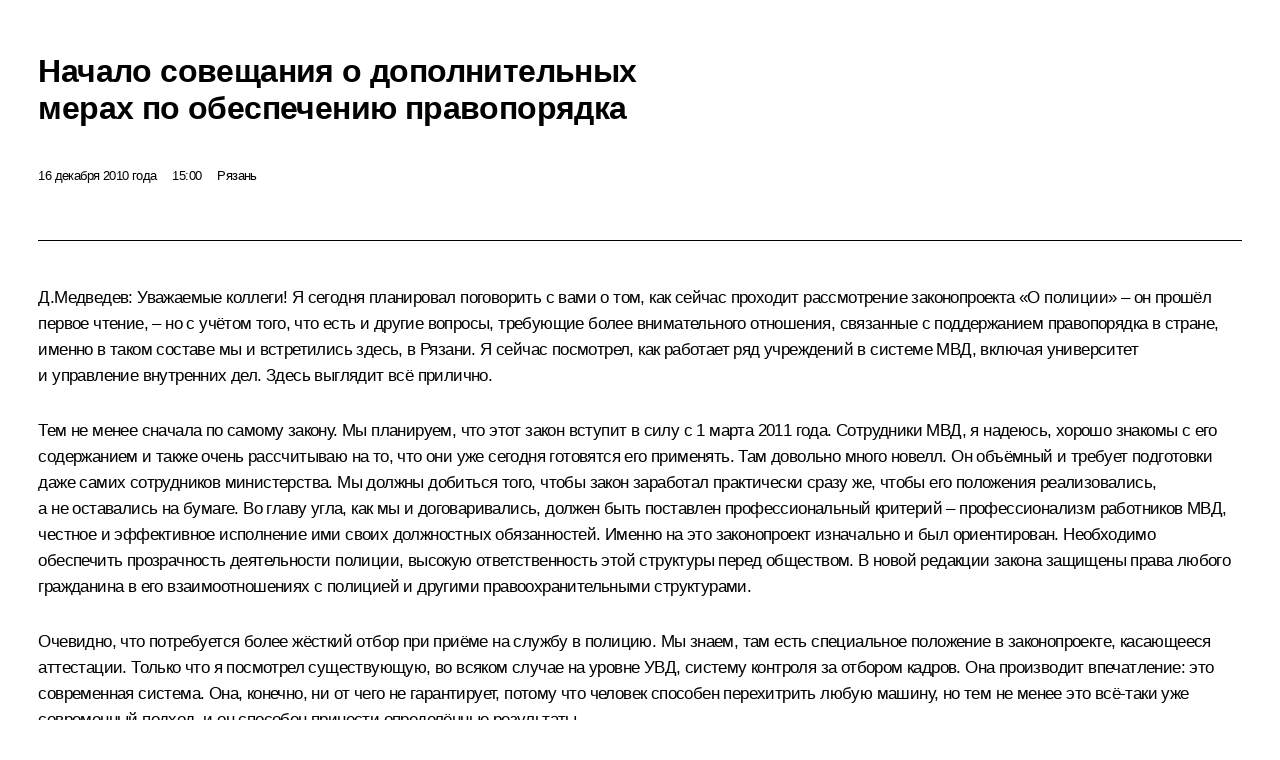

--- FILE ---
content_type: text/html; charset=UTF-8
request_url: http://www.kremlin.ru/events/president/transcripts/9836/print
body_size: 31135
content:
<!doctype html> <!--[if lt IE 7 ]> <html class="ie6" lang="ru"> <![endif]--> <!--[if IE 7 ]> <html class="ie7" lang="ru"> <![endif]--> <!--[if IE 8 ]> <html class="ie8" lang="ru"> <![endif]--> <!--[if IE 9 ]> <html class="ie9" lang="ru"> <![endif]--> <!--[if gt IE 8]><!--> <html lang="ru" class="no-js" itemscope="itemscope" xmlns="http://www.w3.org/1999/xhtml" itemtype="http://schema.org/ItemPage" prefix="og: http://ogp.me/ns# video: http://ogp.me/ns/video# ya: http://webmaster.yandex.ru/vocabularies/"> <!--<![endif]--> <head> <meta charset="utf-8"/> <title itemprop="name">Начало совещания о дополнительных мерах по обеспечению правопорядка • Президент России</title> <meta name="description" content=""/> <meta name="keywords" content="Выступления и стенограммы ,Деятельность Президента"/> <meta itemprop="inLanguage" content="ru"/> <meta name="msapplication-TileColor" content="#091a42"> <meta name="theme-color" content="#ffffff"> <meta name="theme-color" content="#091A42" />  <meta name="viewport" content="width=device-width,initial-scale=1,minimum-scale=0.7,ya-title=#061a44"/>  <meta name="apple-mobile-web-app-capable" content="yes"/> <meta name="apple-mobile-web-app-title" content="Президент России"/> <meta name="format-detection" content="telephone=yes"/> <meta name="apple-mobile-web-app-status-bar-style" content="default"/>  <meta name="msapplication-TileColor" content="#061a44"/> <meta name="msapplication-TileImage" content="/static/mstile-144x144.png"/> <meta name="msapplication-allowDomainApiCalls" content="true"/> <meta name="msapplication-starturl" content="/"/> <meta name="theme-color" content="#061a44"/> <meta name="application-name" content="Президент России"/>   <meta property="og:site_name" content="Президент России"/>  <meta name="twitter:site" content="@KremlinRussia"/>   <meta property="og:type" content="article"/>  <meta property="og:title" content="Начало совещания о дополнительных мерах по обеспечению правопорядка"/> <meta property="og:description" content=""/> <meta property="og:url" content="http://kremlin.ru/events/president/transcripts/9836"/> <meta property="og:image" content="http://static.kremlin.ru/media/events/photos/medium/hjAZNLB1QHolMUwMb3SfYNT7toTqGZUQ.jpeg"/>    <meta property="ya:ovs:adult" content="false"/>  <meta property="ya:ovs:upload_date" content="2010-12-16"/>      <meta name="twitter:card" content="summary"/>   <meta name="twitter:description" content=""/> <meta name="twitter:title" content="Начало совещания о дополнительных мерах по обеспечению правопорядка"/>    <meta name="twitter:image:src" content="http://static.kremlin.ru/media/events/photos/medium/hjAZNLB1QHolMUwMb3SfYNT7toTqGZUQ.jpeg"/> <meta name="twitter:image:width" content="680"/> <meta name="twitter:image:height" content="420"/>           <link rel="icon" type="image/png" href="/static/favicon-32x32.png" sizes="32x32"/>   <link rel="icon" type="image/png" href="/static/favicon-96x96.png" sizes="96x96"/>   <link rel="icon" type="image/png" href="/static/favicon-16x16.png" sizes="16x16"/>    <link rel="icon" type="image/png" href="/static/android-chrome-192x192.png" sizes="192x192"/> <link rel="manifest" href="/static/ru/manifest.json"/>         <link rel="apple-touch-icon" href="/static/apple-touch-icon-57x57.png" sizes="57x57"/>   <link rel="apple-touch-icon" href="/static/apple-touch-icon-60x60.png" sizes="60x60"/>   <link rel="apple-touch-icon" href="/static/apple-touch-icon-72x72.png" sizes="72x72"/>   <link rel="apple-touch-icon" href="/static/apple-touch-icon-76x76.png" sizes="76x76"/>   <link rel="apple-touch-icon" href="/static/apple-touch-icon-114x114.png" sizes="114x114"/>   <link rel="apple-touch-icon" href="/static/apple-touch-icon-120x120.png" sizes="120x120"/>   <link rel="apple-touch-icon" href="/static/apple-touch-icon-144x144.png" sizes="144x144"/>   <link rel="apple-touch-icon" href="/static/apple-touch-icon-152x152.png" sizes="152x152"/>   <link rel="apple-touch-icon" href="/static/apple-touch-icon-180x180.png" sizes="180x180"/>               <link rel="stylesheet" type="text/css" media="all" href="/static/css/screen.css?ba15e963ac"/> <link rel="stylesheet" href="/static/css/print.css" media="all"/>  <!--[if lt IE 9]> <link rel="stylesheet" href="/static/css/ie8.css"/> <script type="text/javascript" src="/static/js/vendor/html5shiv.js"></script> <script type="text/javascript" src="/static/js/vendor/respond.src.js"></script> <script type="text/javascript" src="/static/js/vendor/Konsole.js"></script> <![endif]--> <!--[if lte IE 9]> <link rel="stylesheet" href="/static/css/ie9.css"/> <script type="text/javascript" src="/static/js/vendor/ierange-m2.js"></script> <![endif]--> <!--[if lte IE 6]> <link rel="stylesheet" href="/static/css/ie6.css"/> <![endif]--> <link rel="alternate" type="text/html" hreflang="en" href="http://en.kremlin.ru/events/president/transcripts/9836/print"/>   <link rel="author" href="/about"/> <link rel="home" href="/"/> <link rel="search" href="/opensearch.xml" title="Президент России" type="application/opensearchdescription+xml"/> <link rel="image_src" href="http://static.kremlin.ru/media/events/photos/medium/hjAZNLB1QHolMUwMb3SfYNT7toTqGZUQ.jpeg" /><link rel="canonical" href="http://kremlin.ru/events/president/transcripts/9836" /> <script type="text/javascript">
window.config = {staticUrl: '/static/',mediaUrl: 'http://static.kremlin.ru/media/',internalDomains: 'kremlin.ru|uznai-prezidenta.ru|openkremlin.ru|президент.рф|xn--d1abbgf6aiiy.xn--p1ai'};
</script></head> <body class=" is-reading"> <div class="header" itemscope="itemscope" itemtype="http://schema.org/WPHeader" role="banner"> <div class="topline topline__menu"> <a class="topline__toggleaside" accesskey="=" aria-label="Меню портала" role="button" href="#sidebar" title="Меню портала"><i></i></a> <div class="topline__in"> <a href="/" class="topline__head" rel="home" accesskey="1" data-title="Президент России"> <i class="topline__logo"></i>Президент России</a> <div class="topline__togglemore" data-url="/mobile-menu"> <i class="topline__togglemore_button"></i> </div> <div class="topline__more"> <nav aria-label="Основное меню"> <ul class="nav"><li class="nav__item" itemscope="itemscope" itemtype="http://schema.org/SiteNavigationElement"> <a href="/events/president/news" class="nav__link is-active" accesskey="2" itemprop="url"><span itemprop="name">События</span></a> </li><li class="nav__item" itemscope="itemscope" itemtype="http://schema.org/SiteNavigationElement"> <a href="/structure/president" class="nav__link" accesskey="3" itemprop="url"><span itemprop="name">Структура</span></a> </li><li class="nav__item" itemscope="itemscope" itemtype="http://schema.org/SiteNavigationElement"> <a href="/multimedia/video" class="nav__link" accesskey="4" itemprop="url"><span itemprop="name">Видео и фото</span></a> </li><li class="nav__item" itemscope="itemscope" itemtype="http://schema.org/SiteNavigationElement"> <a href="/acts/news" class="nav__link" accesskey="5" itemprop="url"><span itemprop="name">Документы</span></a> </li><li class="nav__item" itemscope="itemscope" itemtype="http://schema.org/SiteNavigationElement"> <a href="/contacts" class="nav__link" accesskey="6" itemprop="url"><span itemprop="name">Контакты</span></a> </li> <li class="nav__item last" itemscope="itemscope" itemtype="http://schema.org/SiteNavigationElement"> <a class="nav__link nav__link_search" href="/search" accesskey="7" itemprop="url" title="Глобальный поиск по сайту"> <span itemprop="name">Поиск</span> </a> </li>  </ul> </nav> </div> </div> </div>  <div class="search"> <ul class="search__filter"> <li class="search__filter__item is-active"> <a class="search_without_filter">Искать на сайте</a> </li>   <li class="search__filter__item bank_docs"><a href="/acts/bank">или по банку документов</a></li>  </ul> <div class="search__in">   <form name="search" class="form search__form simple_search" method="get" action="/search" tabindex="-1" role="search" aria-labelledby="search__form__input__label"> <fieldset>  <legend> <label for="search__form__input" class="search__title_main" id="search__form__input__label">Введите запрос для поиска</label> </legend>  <input type="hidden" name="section" class="search__section_value"/> <input type="hidden" name="since" class="search__since_value"/> <input type="hidden" name="till" class="search__till_value"/> <span class="form__field input_wrapper"> <input type="text" name="query" class="search__form__input" id="search__form__input" lang="ru" accesskey="-"  required="required" size="74" title="Введите запрос для поиска" autocomplete="off" data-autocomplete-words-url="/_autocomplete/words" data-autocomplete-url="/_autocomplete"/> <i class="search_icon"></i> <span class="text_overflow__limiter"></span> </span> <span class="form__field button__wrapper">  <button id="search-simple-search-button" class="submit search__form__button">Найти</button> </span> </fieldset> </form>     <form name="doc_search" class="form search__form docs_search" method="get" tabindex="-1" action="/acts/bank/search"> <fieldset> <legend> Поиск по документам </legend>  <div class="form__field form__field_medium"> <label for="doc_search-title-or-number-input"> Название документа или его номер </label> <input type="text" name="title" id="doc_search-title-or-number-input" class="input_doc"  lang="ru" autocomplete="off"/> </div> <div class="form__field form__field_medium"> <label for="doc_search-text-input">Текст в документе</label> <input type="text" name="query" id="doc_search-text-input"  lang="ru"/> </div> <div class="form__field form__fieldlong"> <label for="doc_search-type-select">Вид документа</label> <div class="select2_wrapper"> <select id="doc_search-type-select" name="type" class="select2 dropdown_select"> <option value="" selected="selected"> Все </option>  <option value="3">Указ</option>  <option value="4">Распоряжение</option>  <option value="5">Федеральный закон</option>  <option value="6">Федеральный конституционный закон</option>  <option value="7">Послание</option>  <option value="8">Закон Российской Федерации о поправке к Конституции Российской Федерации</option>  <option value="1">Кодекс</option>  </select> </div> </div> <div class="form__field form__field_halflonger"> <label id="doc_search-force-label"> Дата вступления в силу...</label>   <div class="search__form__date period">      <a href="#" role="button" aria-describedby="doc_search-force-label" class="dateblock" data-target="#doc_search-force_since-input" data-min="1991-01-01" data-max="2028-10-19" data-value="2026-01-23" data-start-value="1991-01-01" data-end-value="2028-10-19" data-range="true">  </a> <a class="clear_date_filter hidden" href="#clear" role="button" aria-label="Сбросить дату"><i></i></a> </div>  <input type="hidden" name="force_since" id="doc_search-force_since-input" /> <input type="hidden" name="force_till" id="doc_search-force_till-input" />      </div> <div class="form__field form__field_halflonger"> <label>или дата принятия</label>   <div class="search__form__date period">      <a href="#" role="button" aria-describedby="doc_search-date-label" class="dateblock" data-target="#doc_search-date_since-input" data-min="1991-01-01" data-max="2026-01-23" data-value="2026-01-23" data-start-value="1991-01-01" data-end-value="2026-01-23" data-range="true">  </a> <a class="clear_date_filter hidden" href="#clear" role="button" aria-label="Сбросить дату"><i></i></a> </div>  <input type="hidden" name="date_since" id="doc_search-date_since-input" /> <input type="hidden" name="date_till" id="doc_search-date_till-input" />      </div> <div class="form__field form__fieldshort"> <button type="submit" class="submit search__form__button"> Найти документ </button> </div> </fieldset> <div class="pravo_link">Официальный портал правовой информации <a href="http://pravo.gov.ru/" target="_blank">pravo.gov.ru</a> </div> </form>   </div> </div>  <div class="topline_nav_mobile"></div>  </div> <div class="main-wrapper"> <div class="subnav-view" role="complementary" aria-label="Дополнительное меню"></div> <div class="wrapsite"> <div class="content-view" role="main"></div><div class="footer" id="footer" itemscope="itemscope" itemtype="http://schema.org/WPFooter"> <div class="footer__in"> <div role="complementary" aria-label="Карта портала"> <div class="footer__mobile"> <a href="/"> <i class="footer__logo_mob"></i> <div class="mobile_title">Президент России</div> <div class="mobile_caption">Версия официального сайта для мобильных устройств</div> </a> </div> <div class="footer__col col_mob"> <h2 class="footer_title">Разделы сайта Президента<br/>России</h2> <ul class="footer_list nav_mob"><li class="footer_list_item" itemscope="itemscope" itemtype="http://schema.org/SiteNavigationElement"> <a href="/events/president/news"  class="is-active" itemprop="url"> <span itemprop="name">События</span> </a> </li> <li class="footer_list_item" itemscope="itemscope" itemtype="http://schema.org/SiteNavigationElement"> <a href="/structure/president"  itemprop="url"> <span itemprop="name">Структура</span> </a> </li> <li class="footer_list_item" itemscope="itemscope" itemtype="http://schema.org/SiteNavigationElement"> <a href="/multimedia/video"  itemprop="url"> <span itemprop="name">Видео и фото</span> </a> </li> <li class="footer_list_item" itemscope="itemscope" itemtype="http://schema.org/SiteNavigationElement"> <a href="/acts/news"  itemprop="url"> <span itemprop="name">Документы</span> </a> </li> <li class="footer_list_item" itemscope="itemscope" itemtype="http://schema.org/SiteNavigationElement"> <a href="/contacts"  itemprop="url"> <span itemprop="name">Контакты</span> </a> </li>  <li class="footer__search footer_list_item footer__search_open" itemscope="itemscope" itemtype="http://schema.org/SiteNavigationElement"> <a href="/search" itemprop="url"> <i></i> <span itemprop="name">Поиск</span> </a> </li> <li class="footer__search footer_list_item footer__search_hidden" itemscope="itemscope" itemtype="http://schema.org/SiteNavigationElement"> <a href="/search" itemprop="url"> <i></i> <span itemprop="name">Поиск</span> </a> </li> <li class="footer__smi footer_list_item" itemscope="itemscope" itemtype="http://schema.org/SiteNavigationElement"> <a href="/press/announcements" itemprop="url" class="is-special"><i></i><span itemprop="name">Для СМИ</span></a> </li> <li class="footer_list_item" itemscope="itemscope" itemtype="http://schema.org/SiteNavigationElement"> <a href="/subscribe" itemprop="url"><i></i><span itemprop="name">Подписаться</span></a> </li> <li class="footer_list_item hidden_mob" itemscope="itemscope" itemtype="http://schema.org/SiteNavigationElement"> <a href="/catalog/glossary" itemprop="url" rel="glossary"><span itemprop="name">Справочник</span></a> </li> </ul> <ul class="footer_list"> <li class="footer__special" itemscope="itemscope" itemtype="http://schema.org/SiteNavigationElement"> <a href="http://special.kremlin.ru/events/president/news" itemprop="url" class="is-special no-warning"><i></i><span itemprop="name">Версия для людей с ограниченными возможностями</span></a> </li> </ul> <ul class="footer_list nav_mob"> <li itemscope="itemscope" itemtype="http://schema.org/SiteNavigationElement" class="language footer_list_item">   <a href="http://en.kremlin.ru/events/president/transcripts/9836/print" rel="alternate" hreflang="en" itemprop="url" class=" no-warning"> <span itemprop="name"> English </span> </a> <meta itemprop="inLanguage" content="en"/>   </li> </ul> </div> <div class="footer__col"> <h2 class="footer_title">Информационные ресурсы<br/>Президента России</h2> <ul class="footer_list"> <li class="footer__currentsite footer_list_item" itemscope="itemscope" itemtype="http://schema.org/SiteNavigationElement"> <a href="/" itemprop="url">Президент России<span itemprop="name">Текущий ресурс</span> </a> </li> <li class="footer_list_item"> <a href="http://kremlin.ru/acts/constitution" class="no-warning">Конституция России</a> </li> <li class="footer_list_item"> <a href="http://flag.kremlin.ru/" class="no-warning" rel="external">Государственная символика</a> </li> <li class="footer_list_item"> <a href="https://letters.kremlin.ru/" class="no-warning" rel="external">Обратиться к Президенту</a> </li>  <li class="footer_list_item"> <a href="http://kids.kremlin.ru/" class="no-warning" rel="external"> Президент России —<br/>гражданам школьного возраста </a> </li> <li class="footer_list_item"> <a href="http://tours.kremlin.ru/" class="no-warning" rel="external">Виртуальный тур по<br/>Кремлю</a> </li>  <li class="footer_list_item"> <a href="http://putin.kremlin.ru/" class="no-warning" rel="external">Владимир Путин —<br/>личный сайт</a> </li>  <li class="footer_list_item"> <a href="http://nature.kremlin.ru" class="no-warning" rel="external"> Дикая природа России </a> </li>  </ul> </div> <div class="footer__col"> <h2 class="footer_title">Официальные сетевые ресурсы<br/>Президента России</h2> <ul class="footer_list"> <li class="footer_list_item"> <a href="https://t.me/news_kremlin" rel="me" target="_blank">Telegram-канал</a> </li>  <li class="footer_list_item"> <a href="https://max.ru/news_kremlin" rel="me" target="_blank"> MAX </a> </li> <li class="footer_list_item"> <a href="https://vk.com/kremlin_news" rel="me" target="_blank"> ВКонтакте </a> </li>  <li class="footer_list_item"> <a href="https://rutube.ru/u/kremlin/" rel="me" target="_blank">Rutube</a> </li> <li class="footer_list_item"> <a href="http://www.youtube.ru/user/kremlin" rel="me" target="_blank">YouTube</a> </li> </ul> </div>  <div class="footer__col footer__col_last"> <h2 class="footer_title">Правовая и техническая информация</h2> <ul class="footer_list technical_info"> <li class="footer_list_item" itemscope="itemscope" itemtype="http://schema.org/SiteNavigationElement"> <a href="/about" itemprop="url"> <span itemprop="name">О портале</span> </a> </li> <li class="footer_list_item" itemscope="itemscope" itemtype="http://schema.org/SiteNavigationElement"> <a href="/about/copyrights" itemprop="url"><span itemprop="name">Об использовании информации сайта</span></a> </li> <li class="footer_list_item" itemscope="itemscope" itemtype="http://schema.org/SiteNavigationElement"> <a href="/about/privacy" itemprop="url"><span itemprop="name">О персональных данных пользователей</span></a> </li> <li class="footer_list_item" itemscope="itemscope" itemtype="http://schema.org/SiteNavigationElement"> <a href="/contacts#mailto" itemprop="url"><span itemprop="name">Написать в редакцию</span></a> </li> </ul> </div> </div> <div role="contentinfo"> <div class="footer__license"> <p>Все материалы сайта доступны по лицензии:</p> <p><a href="http://creativecommons.org/licenses/by/4.0/deed.ru" hreflang="ru" class="underline" rel="license" target="_blank">Creative Commons Attribution 4.0 International</a></p> </div> <div class="footer__copy"><span class="flag_white">Администрация </span><span class="flag_blue">Президента России</span><span class="flag_red">2026 год</span> </div> </div> <div class="footer__logo"></div> </div> </div> </div> </div> <div class="gallery__wrap"> <div class="gallery__overlay"></div> <div class="gallery" role="complementary" aria-label="Полноэкранная галерея"></div> </div> <div class="read" role="complementary" aria-label="Материал для чтения" data-href="http://www.kremlin.ru/events/president/transcripts/9836/print" data-stream-url="/events/president/transcripts/by-date/16.12.2010"> <div class="read__close_wrapper"> <a href="/events/president/transcripts/by-date/16.12.2010" class="read__close" title="Нажмите Esc, чтобы закрыть"><i></i></a> </div> <div class="read__scroll" role="tabpanel"> <article class="read__in hentry h-entry" itemscope="itemscope" itemtype="http://schema.org/NewsArticle" id="event-9836" role="document" aria-describedby="read-lead"> <div class="read__content"> <div class="read__top">  <div class="width_limiter"> <a href="/events/president/news" class="read__categ" rel="category" data-info="Открыть">События</a> <h1 class="entry-title p-name" itemprop="name">Начало совещания о дополнительных мерах по обеспечению правопорядка</h1> <div class="read__lead entry-summary p-summary" itemprop="description" role="heading" id="read-lead">   </div> <div class="read__meta"><time class="read__published" datetime="2010-12-16" itemprop="datePublished">16 декабря 2010 года</time>  <div class="read__time">15:00</div>  <div class="read__place p-location"><i></i>Рязань</div> <meta itemprop="inLanguage" content="ru"/> </div> </div> </div> <div class="entry-content e-content read__internal_content" itemprop="articleBody">  <div class="media__container media__container_video u-video masha-ignore" itemscope="itemscope" itemtype="http://schema.org/VideoObject">       <div class="media__video " data-embed-url="http://kremlin.ru/misc/9836/videos/653"> <video id="video-653" preload="none" style="max-width:100%; width: 100%;background:rgb(92, 65, 37);background:linear-gradient(90deg, #5c4125 0%, rgba(92,65,37,0) 100%),linear-gradient(180deg, #332419 0%, rgba(51,36,25,0) 100%),linear-gradient(270deg, #a3a8b2 0%, rgba(163,168,178,0) 100%),linear-gradient(0deg, #786042 0%, rgba(120,96,66,0) 100%);;" poster="http://static.kremlin.ru/media/events/video/image/medium/SyAAdEfFGfd4xKu4eMpmcYeUVqwb6kKM.jpg" data-at2x="http://static.kremlin.ru/media/events/video/image/medium2x/2VzJnoBEh2WcAJvO6a3IeeADyN8gGd4A.jpg" controls="controls"><source type="video/mp4" src="http://static.kremlin.ru/media/events/video/low/41d3429b31aa4977f6e7.mp4" data-quality="low" data-label="Стандартное качество, 48.1 МБ" data-filename="Vstupitelnoe_slovo_na_soveshchanii_o_dopolnitelnykh.mp4"></source><source type="video/mp4" src="http://static.kremlin.ru/media/events/video/high/41d3429b31aa58e26002.mp4" data-quality="high" data-label="Высокое качество, 220.0 МБ" data-filename="Vstupitelnoe_slovo_na_soveshchanii_o_dopolnitelnykh-HD.mp4"></source><source src="http://static.kremlin.ru/media/events/video/wmv/41d3429b31aa65a18a55.wmv"></source><img src="http://static.kremlin.ru/media/events/video/image/medium/SyAAdEfFGfd4xKu4eMpmcYeUVqwb6kKM.jpg" srcset="http://static.kremlin.ru/media/events/video/image/medium2x/2VzJnoBEh2WcAJvO6a3IeeADyN8gGd4A.jpg 2x" style="background:rgb(92, 65, 37);background:linear-gradient(90deg, #5c4125 0%, rgba(92,65,37,0) 100%),linear-gradient(180deg, #332419 0%, rgba(51,36,25,0) 100%),linear-gradient(270deg, #a3a8b2 0%, rgba(163,168,178,0) 100%),linear-gradient(0deg, #786042 0%, rgba(120,96,66,0) 100%);" title="Вступительное слово на совещании о дополнительных мерах по обеспечению правопорядка" alt="Вступительное слово на совещании о дополнительных мерах по обеспечению правопорядка" class="photo thumbnail" itemprop="image"></video><a href="#" class="media__videolink" title="Воспроизвести видео"> <i class="media__videolinkicon"></i> </a> </div>  <meta itemprop="name" content="Вступительное слово на совещании о дополнительных мерах по обеспечению правопорядка"><meta itemprop="description" content="Вступительное слово на совещании о дополнительных мерах по обеспечению правопорядка"><meta itemprop="caption" content="Вступительное слово на совещании о дополнительных мерах по обеспечению правопорядка"><meta itemprop="url" content="http://static.kremlin.ru/media/events/video/high/41d3429b31aa58e26002.mp4"><span itemprop="thumbnail" itemscope="itemscope" itemtype="http://schema.org/ImageObject" hidden="hidden" class="hidden"> <meta itemprop="contentUrl" content="http://static.kremlin.ru/media/events/video/image/medium/SyAAdEfFGfd4xKu4eMpmcYeUVqwb6kKM.jpg"></span> <meta itemprop="duration" content="T16M52S"><meta itemprop="datePublished" content="2010-12-16"><meta itemprop="uploadDate" content="2010-12-16"><meta itemprop="isFamilyFriendly" content="true"><meta itemprop="license" content="СС"><meta itemprop="content_id" content="video-653"><meta itemprop="isOfficial" content="true"><meta itemprop="status" content="published"><meta itemprop="inLanguage" content="ru"><meta itemprop="productionCountry" content="RU"></div><p><b>Д.Медведев</b>: Уважаемые коллеги! Я сегодня планировал поговорить с вами о том, как сейчас проходит рассмотрение <a href="http://zakonoproekt2010.ru/police/27-10-2010">законопроекта «О полиции»</a> – он прошёл первое чтение, – но с учётом того, что есть и другие вопросы, требующие более внимательного отношения, связанные с поддержанием правопорядка в стране, именно в таком составе мы и встретились здесь, в Рязани. Я сейчас посмотрел, как работает ряд учреждений в системе МВД, включая университет и управление внутренних дел. Здесь выглядит всё прилично.</p> <p>Тем не менее сначала по самому закону. Мы планируем, что этот закон вступит в силу с 1 марта 2011 года. Сотрудники МВД, я надеюсь, хорошо знакомы с его содержанием и также очень рассчитываю на то, что они уже сегодня готовятся его применять. Там довольно много новелл. Он объёмный и требует подготовки даже самих сотрудников министерства. Мы должны добиться того, чтобы закон заработал практически сразу же, чтобы его положения реализовались, а не оставались на бумаге. Во главу угла, как мы и договаривались, должен быть поставлен профессиональный критерий – профессионализм работников МВД, честное и эффективное исполнение ими своих должностных обязанностей. Именно на это законопроект изначально и был ориентирован. Необходимо обеспечить прозрачность деятельности полиции, высокую ответственность этой структуры перед обществом. В новой редакции закона защищены права любого гражданина в его взаимоотношениях с полицией и другими правоохранительными структурами.</p> <p>Очевидно, что потребуется более жёсткий отбор при приёме на службу в полицию. Мы знаем, там есть специальное положение в законопроекте, касающееся аттестации. Только что я посмотрел существующую, во всяком случае на уровне УВД, систему контроля за отбором кадров. Она производит впечатление: это современная система. Она, конечно, ни от чего не гарантирует, потому что человек способен перехитрить любую машину, но тем не менее это всё‑таки уже современный подход, и он способен принести определённые результаты.</p> <p>Фактически мы должны будем выйти на формирование, по сути, нового поколения тех, кто защищает правопорядок. Особое внимание и в законе, и на этом совещании я хотел бы уделить повышению эффективности борьбы с экстремизмом, охране общественного порядка. В текущем году, во всяком случае до конца ноября, по сравнению с аналогичным периодом прошлого года количество противоправных действий экстремисткой направленности увеличилось практически на четверть. Это плохой симптом. Он означает не только некие волнения, которые существуют, эмоции, которые проявляются, но и дефекты в работе правоохранительных органов и губернаторов.</p> <p>Задачи по правоохранительной деятельности осуществляются не только правоохранительными структурами, но и теми, кто принимает решение в регионах. И на это я тоже обращу чуть позже внимание.</p> <p>Милиция должна использовать свои полномочия, предусмотренные законом, для того, чтобы не допускать экстремизма и разжигания межнациональной розни. События последних дней в Москве и некоторых городах показали, что правопорядок требует существенного и очень внимательного управления, что просто так проехаться на существующих схемах, на том, что у нас люди спокойны и никаких особых проблем нет, в ряде случаев невозможно. </p> <p>События последних дней показали также то, что несанкционированный митинги, демонстрации, пикеты, даже посвящённые вполне безобидным или мемориальным мероприятиям, событиям, могут приобретать радикальную направленность, нарушать права и свободы граждан, угрожать в массовом порядке жизни и безопасности людей. Поэтому в соответствии с уже данными мною указаниями такого рода несогласованные мероприятия должны жёстко пресекаться – жёстко пресекаться, а при неподчинении лиц, которые в них участвуют, властям, их участники подлежат безусловному задержанию.</p> <blockquote> <p>Несогласованные мероприятия должны жёстко пресекаться – жёстко пресекаться, а при неподчинении лиц, которые в них участвуют, властям, их участники подлежат безусловному задержанию. Погромы, драки, вандализм – всё это преступления.</p> </blockquote> <p>Погромы, драки, вандализм – всё это преступления. Подчёркиваю, это не административные нарушения, а преступления. Их участники должны сидеть в тюрьме. Их нужно сажать, а не воспитывать. Воспитание применимо к другим лицам. Ответственность за такие действия должна быть уголовной, а не административной. Это все должны осознать. И те, кто применяет закон, и те, кто его нарушает. Ответственность должна наступать независимо от того, где происходит это событие, и независимо от места жительства того или иного правонарушителя: и москвича, и приезжего из любых мест – и южных мест, и северных мест. Она должна касаться любого человека: и в спортивной одежде, и в гражданской одежде, в любой другой одежде. Кстати, с теми, кто приходит в масках, вообще не следует общаться. Они зачем их одели – они Новый год собираются праздновать? Маска на таком мероприятии – это признак участия в банде, и их нужно паковать по полной программе – всех, кто так вышел. Вообще должен быть порядок.</p> <p>Вчера милиция в Москве действовала весьма профессионально, были предотвращены стычки, которые могли возникнуть на межнациональной почве. Было сделано собственно то, что я и поручал. Я хотел бы сказать, что вчера все, кто работал, все – молодцы.</p> <p>Теперь следующее. МВД, Следственный комитет, прокуратура должны предпринять все необходимые меры по уголовному преследованию тех, кто совершил преступление. Я подчёркиваю – всех, о ком есть достаточные доказательства по всем преступлениям. И тех, кто совершил убийство болельщика, всех нужно установить, расследовать и посадить, и разобраться с теми следователями, кто отпустил виновных. Они зачем это сделали: испугались? за деньги? В любом случае мы сами знаем, как это называется.</p> <p>Разобраться нужно и с теми, кто громил и дрался в Москве и в других местах в субботу и чуть позже. Постараться установить всех поимённо, использовать записи с видеокамер, свидетельские показания, другие доказательства. Хотел бы, чтобы Министр, Генеральный прокурор, руководитель Следственного комитета доложили мне о том, что сделано. Обращаю внимание всех присутствующих, что разжигание национальной розни в нашей стране – это тягчайшее преступление. Где‑то в других странах может проскочить – у нас не проскочит. У нас, сами знаете, какое количество наций и какое значение имеет религиозный компонент. Поэтому такие преступления должны соответствующим образом и квалифицироваться, и влечь соответствующее наказание. Если эти наказания недостаточны в рамках существующего уголовного законодательства, внесите мне предложения.</p> <p>11 декабря я подписал специальный <a href="/acts/news/9794">Указ</a> о дополнительных мерах по обеспечению правопорядка в стране. Я подписал его, ориентируясь на ряд обращений со стороны губернаторов, работающих в регионах. Необходимо качественно улучшить координацию действий органов власти и правоохранительных структур в борьбе с преступностью. При этом, конечно, гражданская власть не должна подменять правоохранительные органы. Для этого и образуются постоянно действующие координационные совещания под руководством губернаторов. Вновь созданные структуры должны будут собирать и анализировать информацию о ситуации в регионе, давать прогнозы на развитие событий, оценивать эффективность работы территориальных органов МВД, иных структур исполнительной власти, органов местного самоуправления, структур, которые в целом ответственны за правопорядок, а также планировать конкретные меры по обеспечению безопасности на основе комплексных планов действий, которые должны будут разрабатываться ежегодно.</p> <p>Всё это сделано в том числе для того, чтобы, если что‑то произойдёт, никто мне не сказал: «Вы знаете, меня не слышат руководители ГУВД и прокуратура. Я им несколько раз говорил, а они на это плюют». Или, наоборот, губернатор или его команда не воспринимают информацию о преступлениях, которая представлена правоохранительными структурами. Всё, что там говорится, должно делаться под протокол. А то у нас несколько печальных случаев последнего времени: до сих пор не можем разобраться, знали руководители об этом, не знали, могли они как‑то на это повлиять, не могли.</p> <p>Так вот для того, чтобы этого больше не было: есть информация о том, что что‑то происходит, – вносите это в протокол. Потом разберёмся, кто был прав, а кто виноват. Поэтому я поручаю высшим должностным лицам регионов России в месячный срок подготовить такие планы действий по обеспечению правопорядка в субъектах Федерации, сфокусировать основное внимание на нескольких позициях: профилактика экстремизма, профилактика негативных процессов в сфере миграции, коррупция (безусловно), правонарушения несовершеннолетних. Наверно, ещё следует добавить наркопреступность. </p> <p>Теперь возвращаясь к законопроекту «О полиции»: государство обязано обеспечить сотруднику полиции надёжные социальные гарантии. И мы, собственно, из этого и исходили с самого начала, когда готовили этот проект. Что это? Это возможность получить образование, медицинские услуги, жильё. Здесь нужно использовать все механизмы, которые существуют в обществе, которые предусмотрены законопроектом: от покупки квартир в собственность до создания специализированного жилищного фонда в зависимости от текущей ситуации и реальной потребности в таких квартирах. Правительство при подготовке бюджета на предстоящий период, естественно, должно учитывать все эти вопросы. Мы сегодня, когда летели сюда, в Рязань, на эту тему разговаривали с Министром финансов.</p> <p>Кроме того, я поручил реформировать всю систему начисления денежного довольствия сотрудникам внутренних дел. Вы знаете, что сегодня их оклады – самые низкие в правоохранительной системе. Размер денежного довольствия уже в ближайшее время будет увеличен существенно. Я принял решение о том, что денежное довольствие лейтенанта полиции начиная с 2012 года должно составлять не менее 33 тысяч рублей, а с учётом всякого рода надбавок это будут ещё более весомые цифры – до 45 тысяч рублей в месяц. Подчёркиваю, что речь идёт о лейтенанте полиции. Соответственно у рядового полицейского это тоже будут более существенные формы денежного обеспечения, они должны составлять значительную часть должностного оклада и в целом системы денежного поощрения лейтенанта полиции.</p> <p>Есть ещё одна тема, о которой я не могу не сказать, – это проблема детского неблагополучия. В <a href="/events/president/news/9637">Послании [Федеральному Собранию]</a> я говорил об огромной значимости воспитания подрастающего поколения, о защите детей от насилия и жестокого обращения. Здесь, в Рязанской области, этим занимаются, занимаются и в других местах. Может быть, в связи с этим преступность несовершеннолетних здесь немножко в меньших цифрах, насколько я знаю, фигурирует. Тем не менее предупреждение детской безнадзорности, профилактика правонарушений против детей требует совместных усилий и органов власти, и общественных организаций, бизнес-структур – всех, кто готов и по долгу службы, и по велению сердца принимать участие в этой работе. Надо понимать, что это дети, попавшие в беду, и нужно уметь находить с ними общий язык, стараться бороться за каждого из них. В противном случае они будут пополнять ряды тех, кто занимается погромами, и участвует в радикальных группировках.</p> <p>Я думаю, что можно было бы возложить обязанности председателя Правительственной комиссии по делам несовершеннолетних и защите их прав на одного из заместителей Председателя Правительства; хочу, чтобы Правительство мне подготовило необходимые предложения.<b></b></p> <div class="read__cut masha-ignore" role="complementary" aria-labelledby="4093-cut"> <div class="cut"> <h3 class="cut__title" id="4093-cut">Смотрите также</h3>   <div class="cut__description">  <a href="http://blog.da-medvedev.ru/theme/65" class="cut__item" target="_blank">Обсуждение темы «Закон о полиции» в блоге Дмитрия Медведева</a>  </div>   <div class="cut__description">  <a href="http://blog.da-medvedev.ru/theme/33" class="cut__item" target="_blank">Обсуждение темы «Преступность, терроризм, экстремизм и борьба с ними» в блоге Дмитрия Медведева</a>  </div>  </div> </div><p><b>Р.Нургалиев: </b>Уважаемый Дмитрий Анатольевич! Уважаемые участники совещания!</p> <p>Анализ оперативной обстановки свидетельствует, что в последние годы практически во всех федеральных округах отмечается рост экстремистских проявлений.</p> <p>По данным МВД, на территории России действует более 50 радикальных экстремистских группировок, члены которой пропагандируют культ национализма, расового превосходства и воплощают свою идеологию на практике путём криминального насилия. Их характерной особенностью является сращивание с общей уголовной преступностью. Особенно опасно, что идеологи экстремизма в расчёте на значительный общественный резонанс пытаются вовлечь в незаконные насильственные акции студенчество, участников неформальных групп, а массовый характер их акций нередко сопровождается нарушениями общественного порядка.</p> <p>В этой связи МВД России во взаимодействии с правоохранительными и надзорными органами осуществляет комплекс мер в рамках межведомственного плана по противодействию экстремизму на 2010–2012 годы. С целью получения наиболее полной и объективной информации налажено взаимодействие с органами Федеральной службы безопасности и прокуратуры, а также общественными и правозащитными организациями.</p> <p>Конкретным результатом такого взаимодействия, например, стало запрещение (в судебном порядке) деятельности молодёжных профашистских организаций, таких как Национал-социалистическое общество, Славянский союз, на счету которых десятки тяжких насильственных преступлений, в том числе убийства по мотивам расовой, национальной и религиозной ненависти или вражды.</p> <p>Вместе с тем необходимо признать, что принимаемые меры пока ещё не дают должного эффекта. Местные органы власти и управления не всегда своевременно и адекватно реагируют на возникающие конфликтные ситуации. Нередко к активным действиям правоохранительные органы преступают, лишь когда ситуация начинает выходить из‑под контроля, и мы все вынуждены принимать меры по пресечению уже начавшихся массовых акций экстремистской направленности.</p> <p>Об этом, в частности, свидетельствуют прошедшие в последнее время мероприятия, сопровождающиеся экстремистскими лозунгами и погромами, в том числе известная всем ситуация 11 декабря на Манежной площади Москвы. По факту происшедших там групповых нарушений общественного порядка органами дознания возбуждено и расследуется 16 уголовных дел. В административном порядке задержано 65 человек.</p> <p>Кроме того, по факту инцидента в этот же день на территории московского метрополитена отделом дознания возбуждено четыре уголовных дела, при этом по двум уголовным делам виновные лица уже установлены. В частности, некоторые граждане (Хаханов, Балхов) подозреваются в умышленном причинении вреда здоровью. Задержан и гражданин Таджикистана Абдуллаев, по которому также возбуждено уголовное дело по статье 213, часть 1. Таким образом всего сейчас возбуждено и расследуется 20 уголовных дел, проводятся все необходимые следственные и оперативно-разыскные мероприятия для привлечения виновных к ответственности.</p> <p>Также сотрудниками ГУВД по Москве установлена группа лиц, принимавших активное участие в преступных деяниях 11 декабря, и задержан один из организаторов, некий Илья Сергеевич Кубраков.</p> <p>Сразу хочу сказать, очень много среди задержанных несовершеннолетних. А где же их родители? Где учителя и преподаватели? Где мы – всё взрослое население нашего общества? Хочу сказать, что некоторые из них не только участвовали в погромах, но и совершили преступления, такие как убийство.</p> <p>Находясь в тот же день на Манежной площади, через мегафон этот молодой человек призывал к противоправным и насильственным действиям, выкрикивая соответствующие лозунги, а на следующий день вместе с девятью единомышленниками совершил убийство гражданина Кыргызстана Шамшиева. В настоящее время задержаны еще два участника этого преступления – Кузнецов и Гузенко.</p> <blockquote> <p>Денежное довольствие лейтенанта полиции начиная с 2012 года должно составлять не менее 33 тысяч рублей, а с учётом всякого рода надбавок это будут ещё более весомые цифры – до 45 тысяч рублей в месяц.</p> </blockquote> <p><b>Д.Медведев:</b> Рашид Гумарович, сколько им лет?</p> <p><b>Р.Нургалиев:</b> 14–15 лет.</p> <p><b>Д.Медведев:</b> Это просто кошмар. Это тема для отдельного разговора.</p> <p><b>Р.Нургалиев: </b>Сейчас проводятся оперативные мероприятия по задержанию и других лиц, причастных к этому преступлению. Следствие по данному факту ведет Следственный комитет при прокуратуре по городу Москве.</p> <p>Как мы понимаем, необходимо принятие дополнительных мер по усилению противодействия экстремистским проявлениям. Субъектам Российской Федерации следует активнее использовать потенциал комплексных программ по противодействию экстремизму.</p> <p>В настоящее время они уже разработаны в 54 регионах нашей страны. К этой работе сейчас самым непосредственным образом должны подключиться и главы субъектов, тем более указом Президента Российской Федерации от 11 декабря 2010 года они наделены необходимыми полномочиями по обеспечению правопорядка в своих регионах. В частности, в этих целях должны быть созданы и постоянно действующие координационные совещания, которые будут заниматься обобщением и анализом информации о состоянии правопорядка и разработкой необходимых дополнительных мер для его оздоровления.</p> <p>Одним из инструментов для превентивных мер в данной работе может явиться и созданная несколько лет назад правительственная комиссия по профилактике правонарушений, в состав которой входят представители заинтересованных министерств и ведомств. Аналогичные комиссии сформированы в каждом регионе.</p> <p>На их заседаниях рассматривается самый широкий круг вопросов – и предупреждение преступности, и профилактика наркомании, алкоголизма, детского неблагополучия, безнадзорность и правонарушения среди несовершеннолетних. Естественно, руководителями этих правительственных комиссий на местах являются заместители глав субъектов Российской Федерации.</p> <p>Кроме того, с 2008 года в каждом субъекте созданы и ситуационные центры при органах внутренних дел, которые ведут круглосуточный мониторинг оперативной обстановки в регионе, прогнозируются зоны социальной нестабильности, и на этой основе разрабатываются и упреждающие меры. Полагаю, что это позволит руководителям субъектов контролировать ситуацию и своевременно реагировать и принимать скоординированные действия.</p> <p>Важная роль принадлежит муниципальным органам власти. Им необходимо более ответственно и взвешенно подходить к работе с населением, общественными организациями, в частности при согласовании проведения публичных мероприятий. В некоторых случаях конфликтных ситуаций можно было бы избежать, если бы был организован предметный диалог с их представителями.</p> <p>Конечно же, в профилактике подобных проявлений важно и необходимо конструктивное взаимодействие со средствами массовой информации. Недопустимы, уважаемые коллеги, журналисты, некорректные и неэтичные высказывания. Журналистское сообщество должно понимать ту ответственность, которая лежит на них. Необдуманная и невзвешенная подача информации, случайно брошенная фраза могут только усугубить конфликтную ситуацию. Представляется также целесообразным внести ряд изменений и дополнений в федеральное законодательство.</p> <p>Во‑первых, необходимо установить уголовную ответственность за финансирование экстремистской деятельности.</p> <p>Второе. В законодательном порядке необходимо определить в регионах те места, где проведение массовых мероприятий запрещено. </p> <p>Уважаемые коллеги! Функции МВД России по противодействию экстремизму закрепляются и в проекте федерального закона о полиции, вступление в силу которого планируется с 1 марта 2011 года. С этой даты начнётся следующий этап реформирования органов внутренних дел, приведение их нормативно-правовой базы, функций, структуры, штатной численности в соответствие с положениями нового закона.</p> <p>При этом наиболее сложная и ответственная задача, которую нам предстоит решать, – это формирование полноценного кадрового состава полиции, удовлетворяющего современным требованиям к правоохранительным органам. Здесь важно сохранить единство правового статуса сотрудника органов внутренних дел и полиции, которое входит в структуру органов в качестве подразделения по основным направлениям с преступностью и охраны общественного порядка.</p> <p>Надо сказать, что значительный объём подготовительной работы по преобразованию милиции в полицию уже выполнен. В частности, во всех МВД, ГУВД, УВД реализовано поручение Президента Российской Федерации о сокращении в текущем году штатной численности на 12 процентов. На следующий год подготовлен график её сокращения ещё на 10 процентов.</p> <p>В деятельности российской милиции, безусловно, накоплен немалый положительный опыт, который важно не растерять при формировании и становлении полицейских подразделений. Полиция обязана в своей деятельности разумно сместить акценты с карательной функции на оказание населению услуг в правоохранительной сфере. Особое внимание при этом необходимо уделить повышению прозрачности, открытости и публичности. Граждане вправе знать о том, как организована работа полиции по защите их прав и требовать отчёта об этой работе.</p> <p>Следует отметить, что ещё несколько лет назад МВД России одним из первых среди правоохранительных ведомств взяло курс на открытость. Уже тогда мы понимали, что это единственный путь повышения эффективности работы всей системы, восстановления к ней доверия населения, без которого она не может успешно выполнять свои функции.</p> <blockquote> <p>Обращаю внимание всех присутствующих, что разжигание национальной розни в нашей стране – это тягчайшее преступление. Где‑то в других странах может проскочить – у нас не проскочит.</p> </blockquote> <p>Установлению взаимодействия с гражданским обществом способствовало и создание в 2006 году Общественного совета при МВД России. Аналогичные советы сформированы при МВД, ГУВД, ОВД по субъектам Федерации. На их заседаниях обсуждаются вопросы, касающиеся укрепления законности и защиты прав граждан, предотвращения межнациональных и межконфессиональных конфликтов, укрепления, прежде всего, доверия граждан к милиции.</p> <p>Важным шагом стало создание официального интернет-сайта МВД России. На нём размещено более тысячи разделов и рубрик с интерактивными сервисами. В 2009 году на сайте был открыт и специальный раздел «Общественная приёмная МВД России», куда граждане могут направлять руководству МВД электронные обращения по интересующим вопросам. Средняя посещаемость сайта в сутки в этом году составила 18 тысяч человек.</p> <p>Укреплению законности при рассмотрении сообщений о правонарушениях способствовало и создание на правоохранительном портале Российской Федерации раздела «Приём заявлений, сообщений о преступлениях и иной информации о происшествиях». По мере развития этой системы и поэтапного перехода на предоставление государственных услуг в электронном виде ответ заявителю будет направляться на соответствующий портал.</p> <p>Для проведения экспертизы на коррупциогенность на специальной странице сайта размещаются проекты наших ведомственных нормативных правовых актов.</p> <p>На постоянной основе осуществлялся мониторинг центральных и региональных средств массовой информации с целью реагирования на публикуемые материалы о деятельности органов внутренних дел. Например, только в 2010 году вышло более 865 тысяч таких материалов, из которых 412 – проблемного и 800 критического содержания. По 109 материалам, содержащим факты нарушения прав граждан, сотрудниками милиции проведены служебные проверки, возбуждено 124 уголовных дела, 145 сотрудников привлечены к дисциплинарной ответственности, 45 – к уголовной.</p> <p>В контексте мер по обеспечению законности в деятельности органов внутренних дел серьёзные изменения внесены и в организацию борьбы с экономической преступностью.</p> <p>Сегодня перед специализированными подразделениями ставится задача обеспечить защиту всех форм собственности от преступных посягательств, а частный бизнес – от избыточного внимания.</p> <p>Мы уже существенно ограничили полномочия этих подразделений по осуществлению проверок деятельности хозяйствующих субъектов. В прошлом году была утверждена ведомственная инструкция, которая детально регламентирует порядок проведения сотрудниками гласных оперативно-разыскных мероприятий, в том числе и изъятие документов.</p> <p>Сокращение личного состава органов внутренних дел при фактическом сохранении объёма выполняемых функций требует от нас пересмотра подходов и к организации работы полиции. Здесь особое значение предаётся внедрению в деятельность полиции современных информационных технологий и технических средств.</p> <p>Хотел бы особо подчеркнуть, что их использование позволяет повысить эффективность работы сотрудников за счёт освобождения от трудоёмких операций и, главное, обеспечивает более надёжный контроль за выполнением возложенных на полицию задач по защите прав и законных интересов граждан, противодействию преступности, обеспечению общественной безопасности.</p> <p>Дальнейшее развитие должен получить и аппаратно-программный комплекс «Безопасный город». Кстати, в Москве он нас выручил. И в других городах он нас выручает. Мы в режиме реального времени сегодня можем с вами владеть оперативной информацией о развитии ситуации на разных наших площадях и улицах, в том числе в парковых, в местах досуга и отдыха, там, где сегодня скапливается большое количество наших граждан.</p> <p>Он позволяет нам также обеспечивать взаимодействие между администрациями муниципальных образований, территориальными подразделениями МВД, ФМС, ФСБ, МЧС, воинскими частями внутренних войск и другими оперативными службами города. И конечно же, в этих условиях оптимизировать и скоординировать усилия всех заинтересованных структур в обеспечении безопасности на территории соответствующего региона.</p> <p>В настоящее время комплекс развёрнут в 80 субъектах Российской Федерации, подсистема видеонаблюдения функционирует сегодня в 299 населённых пунктах 75 регионов, экстренная связь «гражданин – милиция» – в 90 населённых пунктах 49 регионов, мониторинг мобильных объектов – в 201 населённом пункте 77 регионов.</p> <p>Особое внимание уделяется развитию подсистемы позиционирования мобильных нарядов. Она позволяет осуществлять постоянный мониторинг и координацию действий сегодня оперативных нарядов, что позволяет, безусловно, повысить оперативность реагирования на сообщения о совершённых правонарушениях. В 2010–2011 годах планируется оснастить таким оборудованием все патрульные автомобили и автомобили дежурных частей органов внутренних дел.</p> <p>За девять месяцев этого года только с применением технического средства «Безопасный город» раскрыто почти 15 тысяч преступлений и выявлено более 7 миллионов административных правонарушений, в том числе 5,2 миллиона – с помощью системы фото- и видеофиксации нарушений правил дорожного движения. Мы и в дальнейшем технологию и новейшие технические средства будем использовать для того, чтобы наша работа была в данных современных условиях и эффективной, и качественной.</p> <p>Что касается формирования кадрового состава, считаю, что сотрудники милиции, обладающие соответствующими деловыми, профессиональными и морально-психологическими качествами, перейдут на службу в полицию. Уже сейчас в коллективах развёрнута подготовительная и разъяснительная работа. Каждому сотруднику предстоит выдержать серьёзный экзамен на соответствие предъявляемых требований.</p> <p>В ходе наших организационно-штатных мероприятий будет проведена полномасштабная комплексная переаттестация всего личного состава. К началу 2012 года штатная численность органов внутренних дел должна быть сокращена на 22 процента. Оптимизация организационно-функционального построения будет проведена в том числе и за счёт высвобождения от дублирующих, избыточных и несвойственных функций.</p> <p>Дмитрий Анатольевич, Вы уже сказали о том, какие меры будут приниматься с точки зрения нашего социального пакета. И, действительно, эта проблема в современных условиях существует, и мы сегодня услышали о том, что часть вопросов, которые затрагивают многомиллионную армию наших сотрудников, уже получила соответствующий ответ: это и денежное довольствие, это вопросы социального пакета, это жилищные вопросы. Все эти проблемы, конечно, должны решаться своевременно, и, конечно, если они вступят в силу с 1 марта 2012 года, это будет действительно правильно синхронизировано, и люди почувствуют ту заботу, то внимание к этой профессии и, конечно же, будут выполнять свой долг с честью и достоинством.</p> <p>Мы должны понимать, что именно в таких условиях мы сможем сформировать устойчивое, высокопрофессиональное кадровое ядро, и мы сможем обеспечить эффективную, в том числе воспитательную работу среди личного состава. Потому что будет отбор, будет профессиональное обучение, и, конечно же, при таких условиях мы будем требовать качественного выполнения своих служебных обязанностей.</p> <p>Мы должны помнить, что человек, поступающий на службу в органы внутренних дел, свой выбор должен сделать по осознанию своего предназначения, и тех забот государства, которые он в случае каких‑то серьёзных экстремальных ситуаций должен знать и о них помнить.</p> <p>Уважаемый Дмитрий Анатольевич! Полиция – чрезвычайно важный институт для нашего общества, и законодательные рамки её деятельности нужны не только и не столько для создания нормальных условий работы самой полиции, а в первую очередь для защиты прав и интересов наших граждан. Конкретизация её прав и обязанностей, а также избавление от несвойственных функций позволит нам сконцентрировать усилия на выполнении нашей основной задачи – соблюдения и охраны прав человека, обеспечения правопорядка, стабильности развития государства.</p> <p>Мы понимаем всю эту ответственность и будем делать всё для того, чтобы привести к уверенности, стабильности населения и работы органов внутренних дел. Сделаем всё для того, чтобы выполнить поставленную задачу. Мы понимаем, насколько сложно, насколько сегодня непросто работать в этих условиях. Но наш потенциал и наши, будем говорить, векторы, которые сегодня определены в соответствии с Указом и законом «О полиции», мы выполним и полагаем, что это будет шаг вперёд на пути создания нормальных, эффективных силовых структур, в том числе Министерства внутренних дел.</p> <p>&lt;…&gt;</p> <div class="read__bottommeta hidden-copy"> <div class="width_limiter">                 <div class="read__status masha-ignore"> <div class="width_limiter"> <h3>Статус материала</h3> <p>Опубликован в разделе: <a href="/events/president/transcripts">Выступления и стенограммы</a><br/> </p><p> Дата публикации:    <time datetime="2010-12-16">16 декабря 2010 года, 15:00</time> </p><p class="print_link_wrap"> Ссылка на материал: <a class="print_link" href="http://kremlin.ru/d/9836">kremlin.ru/d/9836</a> </p>  <p> <a class="text_version_link" href="/events/president/transcripts/copy/9836" rel="nofollow" target="_blank">Текстовая версия</a> </p>  </div> </div>  </div> </div> </div> </div> </article> </div>    <div class="read__tabs False" role="tablist"> <div class="gradient-shadow"></div> <div class="width_limiter">  <a href="/events/president/transcripts/9836" class="tabs_article is-active big with_small_tooltip" title="Текст" aria-label="Текст" role="tab"><i aria-hidden="true"></i> <div class="small_tooltip" aria-hidden="true"><span class="small_tooltip_text">Текст</span></div> </a>  <i class="read__sep"></i> <a href="/events/president/transcripts/9836/photos" class="tabs_photo with_small_tooltip" title="Фото" aria-label="Фото" role="tab"><i aria-hidden="true"><sup class="tabs__count">1</sup></i> <div class="small_tooltip" aria-hidden="true"><span class="small_tooltip_text">Фото</span></div> </a>   <i class="read__sep"></i> <a href="/events/president/transcripts/9836/videos" class="tabs_video tabs_ with_small_tooltip" title="Видео" aria-label="Видео" role="tab"> <i aria-hidden="true"> <sup class="duration_short tabs__count"> <time class="video_count_time" itemprop="duration" datetime="PT16M52S">17м</time></sup> </i> <div class="small_tooltip" aria-hidden="true"><span class="small_tooltip_text">Видео</span></div> </a>   <i class="read__sep"></i> <a href="/events/president/transcripts/9836/audios" class="tabs_audio tabs_ with_small_tooltip" title="Аудио" aria-label="Аудио" role="tab"><i aria-hidden="true"> <sup class="duration_short tabs__count"> <time class="video_count_time" itemprop="duration" datetime="PT16M52S">17м</time></sup> </i> <div class="small_tooltip" aria-hidden="true"><span class="small_tooltip_text">Аудио</span></div> </a>     <div class="right_tabs">  <p class="over_tabs"></p> <div class="tabs_share read__share with_small_tooltip" title="Поделиться" role="tab" tabindex="0" aria-expanded="false" onclick="" aria-label="Поделиться"><i aria-hidden="true"></i> <div class="small_tooltip" aria-hidden="true"><span class="small_tooltip_text">Поделиться</span></div> <div class="share_material">   <div class="width_limiter"> <div class="share_where" id="share-permalink">Прямая ссылка на материал</div> <div class="share_link share_link_p" tabindex="0" role="textbox" aria-labelledby="share-permalink"> <span class="material_link" id="material_link">http://kremlin.ru/events/president/transcripts/9836</span> </div> <div class="share_where">Поделиться</div> <div class="krln-share_list"> <ul class="share_sites">             <li> <a target="_blank" class="share_to_site no-warning" href="https://www.vk.com/share.php?url=http%3A//www.kremlin.ru/events/president/transcripts/9836/print&amp;title=%D0%9D%D0%B0%D1%87%D0%B0%D0%BB%D0%BE%20%D1%81%D0%BE%D0%B2%D0%B5%D1%89%D0%B0%D0%BD%D0%B8%D1%8F%20%D0%BE%C2%A0%D0%B4%D0%BE%D0%BF%D0%BE%D0%BB%D0%BD%D0%B8%D1%82%D0%B5%D0%BB%D1%8C%D0%BD%D1%8B%D1%85%20%D0%BC%D0%B5%D1%80%D0%B0%D1%85%20%D0%BF%D0%BE%C2%A0%D0%BE%D0%B1%D0%B5%D1%81%D0%BF%D0%B5%D1%87%D0%B5%D0%BD%D0%B8%D1%8E%20%D0%BF%D1%80%D0%B0%D0%B2%D0%BE%D0%BF%D0%BE%D1%80%D1%8F%D0%B4%D0%BA%D0%B0&amp;description=&amp;image=http%3A//static.kremlin.ru/media/events/photos/medium/hjAZNLB1QHolMUwMb3SfYNT7toTqGZUQ.jpeg" data-service="vkontakte" rel="nofollow"> ВКонтакте </a> </li> <li> <a target="_blank" class="share_to_site no-warning" href="https://t.me/share/url?url=http%3A//www.kremlin.ru/events/president/transcripts/9836/print&amp;text=%D0%9D%D0%B0%D1%87%D0%B0%D0%BB%D0%BE%20%D1%81%D0%BE%D0%B2%D0%B5%D1%89%D0%B0%D0%BD%D0%B8%D1%8F%20%D0%BE%C2%A0%D0%B4%D0%BE%D0%BF%D0%BE%D0%BB%D0%BD%D0%B8%D1%82%D0%B5%D0%BB%D1%8C%D0%BD%D1%8B%D1%85%20%D0%BC%D0%B5%D1%80%D0%B0%D1%85%20%D0%BF%D0%BE%C2%A0%D0%BE%D0%B1%D0%B5%D1%81%D0%BF%D0%B5%D1%87%D0%B5%D0%BD%D0%B8%D1%8E%20%D0%BF%D1%80%D0%B0%D0%B2%D0%BE%D0%BF%D0%BE%D1%80%D1%8F%D0%B4%D0%BA%D0%B0" data-service="vkontakte" rel="nofollow"> Telegram </a> </li> <li> <a target="_blank" class="share_to_site no-warning" href="https://connect.ok.ru/offer?url=http%3A//www.kremlin.ru/events/president/transcripts/9836/print&amp;title=%D0%9D%D0%B0%D1%87%D0%B0%D0%BB%D0%BE%20%D1%81%D0%BE%D0%B2%D0%B5%D1%89%D0%B0%D0%BD%D0%B8%D1%8F%20%D0%BE%C2%A0%D0%B4%D0%BE%D0%BF%D0%BE%D0%BB%D0%BD%D0%B8%D1%82%D0%B5%D0%BB%D1%8C%D0%BD%D1%8B%D1%85%20%D0%BC%D0%B5%D1%80%D0%B0%D1%85%20%D0%BF%D0%BE%C2%A0%D0%BE%D0%B1%D0%B5%D1%81%D0%BF%D0%B5%D1%87%D0%B5%D0%BD%D0%B8%D1%8E%20%D0%BF%D1%80%D0%B0%D0%B2%D0%BE%D0%BF%D0%BE%D1%80%D1%8F%D0%B4%D0%BA%D0%B0" data-service="vkontakte" rel="nofollow"> Одноклассники </a> </li> <!-- <li><a target="_blank" class="share_to_site no-warning" href="https://www.twitter.com/share?url=http%3A//www.kremlin.ru/events/president/transcripts/9836/print&amp;counturl=http%3A//www.kremlin.ru/events/president/transcripts/9836/print&amp;text=%D0%9D%D0%B0%D1%87%D0%B0%D0%BB%D0%BE%20%D1%81%D0%BE%D0%B2%D0%B5%D1%89%D0%B0%D0%BD%D0%B8%D1%8F%20%D0%BE%C2%A0%D0%B4%D0%BE%D0%BF%D0%BE%D0%BB%D0%BD%D0%B8%D1%82%D0%B5%D0%BB%D1%8C%D0%BD%D1%8B%D1%85%20%D0%BC%D0%B5%D1%80%D0%B0%D1%85%20%D0%BF%D0%BE%C2%A0%D0%BE%D0%B1%D0%B5%D1%81%D0%BF%D0%B5%D1%87%D0%B5%D0%BD%D0%B8%D1%8E%20%D0%BF%D1%80%D0%B0%D0%B2%D0%BE%D0%BF%D0%BE%D1%80%D1%8F%D0%B4%D0%BA%D0%B0&amp;via=KremlinRussia&amp;lang=ru" data-service="twitter" rel="nofollow">Твиттер</a></li> --> </ul> <ul class="share_sites"> <li> <button  class="no-warning copy_url_button" data-url='http://www.kremlin.ru/events/president/transcripts/9836/print'> Скопировать ссылку </button> </li> <li><a href="#share-mail" class="share_send_email">Переслать на почту</a></li> </ul> <ul class="share_sites"> <li class="share_print"> <a href="/events/president/transcripts/9836/print" class="share_print_label share_print_link no-warning"> <i class="share_print_icon"></i>Распечатать</a> </li> </ul> </div> </div>  <div class="share_mail" id="share-mail"> <div class="width_limiter"> <form method="POST" action="/events/president/transcripts/9836/email" class="emailform form"> <div class="share_where">Переслать материал на почту</div> <label class="share_where_small">Просмотр отправляемого сообщения</label> <div class="share_message"> <p class="message_info">Официальный сайт президента России:</p> <p class="message_info">Начало совещания о дополнительных мерах по обеспечению правопорядка</p> <p class="message_link">http://kremlin.ru/events/president/transcripts/9836</p> </div> <div class="form__email"> <label for="email" class="share_where_small">Электронная почта адресата</label> <input type="email" name="mailto" required="required" id="email" autocomplete="on" title="Адрес электронной почты обязателен для заполнения"/> </div> <div class="emailform__act"> <button type="submit" class="submit">Отправить</button> </div> </form> </div> </div>  </div> </div> </div>  </div> </div>   <div class="read__updated">Последнее обновление материала <time datetime="2015-03-20">20 марта 2015 года, 17:55</time> </div> </div> <div class="wrapsite__outside hidden-print"><div class="wrapsite__overlay"></div></div><div class="sidebar" tabindex="-1" itemscope="itemscope" itemtype="http://schema.org/WPSideBar"> <div class="sidebar__content">    <div class="sidebar_lang">  <div class="sidebar_title_wrapper is-visible"> <h2 class="sidebar_title">Официальные сетевые ресурсы</h2> <h3 class="sidebar_title sidebar_title_caption">Президента России</h3> </div> <div class="sidebar_title_wrapper hidden"> <h2 class="sidebar_title">Official Internet Resources</h2> <h3 class="sidebar_title sidebar_title_caption">of the President of Russia</h3> </div> <span class="sidebar_lang_item sidebar_lang_first"> <a tabindex="-1" rel="alternate" hreflang="ru" itemprop="url" > <span>Русский</span> </a> </span><span class="sidebar_lang_item"> <a tabindex="0" href="http://en.kremlin.ru/events/president/transcripts/9836/print" rel="alternate" hreflang="en" itemprop="url" class="is-active"> <span>English</span> </a> </span> <meta itemprop="inLanguage" content="en"/>   </div> <ul class="sidebar_list">  <li itemscope="itemscope" itemtype="http://schema.org/SiteNavigationElement"> <a href="/press/announcements" class="sidebar__special" itemprop="url" tabindex="0"><span itemprop="name">Для СМИ</span></a> </li> <li itemscope="itemscope" itemtype="http://schema.org/SiteNavigationElement"> <a href="http://special.kremlin.ru/events/president/news" class="sidebar__special no-warning" itemprop="url" tabindex="0"><span itemprop="name">Специальная версия для людей с ограниченными возможностями</span></a> </li>  <li itemscope="itemscope" itemtype="http://schema.org/SiteNavigationElement"> <a href="https://t.me/news_kremlin" class="sidebar__special" itemprop="url" tabindex="0" rel="me" target="_blank" ><span itemprop="name">Telegram-канал</span></a> </li>  <li itemscope="itemscope" itemtype="http://schema.org/SiteNavigationElement"> <a href="https://max.ru/news_kremlin" class="sidebar__special" itemprop="url" tabindex="0" rel="me" target="_blank" ><span itemprop="name"> MAX </span></a> </li> <li itemscope="itemscope" itemtype="http://schema.org/SiteNavigationElement"> <a href="https://vk.com/kremlin_news" class="sidebar__special" itemprop="url" tabindex="0" rel="me" target="_blank" ><span itemprop="name"> ВКонтакте </span></a> </li>  <li itemscope="itemscope" itemtype="http://schema.org/SiteNavigationElement"> <a href="https://rutube.ru/u/kremlin/" class="sidebar__special" itemprop="url" tabindex="0" rel="me" target="_blank" ><span itemprop="name">Rutube</span></a> </li> <li itemscope="itemscope" itemtype="http://schema.org/SiteNavigationElement"> <a href="http://www.youtube.ru/user/kremlin" class="sidebar__special" itemprop="url" tabindex="0" rel="me" target="_blank" ><span itemprop="name">YouTube</span></a> </li> </ul> <ul class="sidebar_list sidebar_list_other"> <li itemscope="itemscope" itemtype="http://schema.org/SiteNavigationElement">  <a href="/" class="no-warning" itemprop="url" tabindex="0">  <span itemprop="name">Сайт Президента России</span> </a> </li>  <li itemscope="itemscope" itemtype="http://schema.org/SiteNavigationElement">  <a href="/acts/constitution" class="no-warning" itemprop="url" tabindex="0">  <span itemprop="name">Конституция России </span> </a> </li>  <li itemscope="itemscope" itemtype="http://schema.org/SiteNavigationElement">  <a href="http://flag.kremlin.ru/" class="no-warning" itemprop="url" tabindex="0" rel="external">  <span itemprop="name">Государственная символика</span></a> </li> <li itemscope="itemscope" itemtype="http://schema.org/SiteNavigationElement"> <a href="https://letters.kremlin.ru/" class="no-warning" itemprop="url" tabindex="0" rel="external"><span itemprop="name">Обратиться к Президенту</span></a> </li>  <li itemscope="itemscope" itemtype="http://schema.org/SiteNavigationElement"> <a href="http://kids.kremlin.ru/" class="no-warning" itemprop="url" tabindex="0" rel="external"><span itemprop="name"> Президент России — гражданам<br/>школьного возраста </span></a> </li> <li itemscope="itemscope" itemtype="http://schema.org/SiteNavigationElement"> <a href="http://tours.kremlin.ru/" class="no-warning" itemprop="url" tabindex="0" rel="external"><span itemprop="name"> Виртуальный тур по Кремлю </span></a> </li>  <li itemscope="itemscope" itemtype="http://schema.org/SiteNavigationElement">  <a href="http://putin.kremlin.ru/" class="no-warning" itemprop="url" tabindex="0" rel="external">  <span itemprop="name">Владимир Путин — личный сайт</span> </a> </li> <li itemscope="itemscope" itemtype="http://schema.org/SiteNavigationElement"> <a href="http://20.kremlin.ru/" class="no-warning" itemprop="url" tabindex="0" rel="external"><span itemprop="name">Путин. 20 лет</span></a> </li>  <li itemscope="itemscope" itemtype="http://schema.org/SiteNavigationElement"> <a href="http://nature.kremlin.ru/" class="no-warning last-in-focus" itemprop="url" tabindex="0" rel="external"><span itemprop="name"> Дикая природа России </span></a> </li>  </ul> </div> <p class="sidebar__signature">Администрация Президента России<br/>2026 год</p> </div></body> </html>